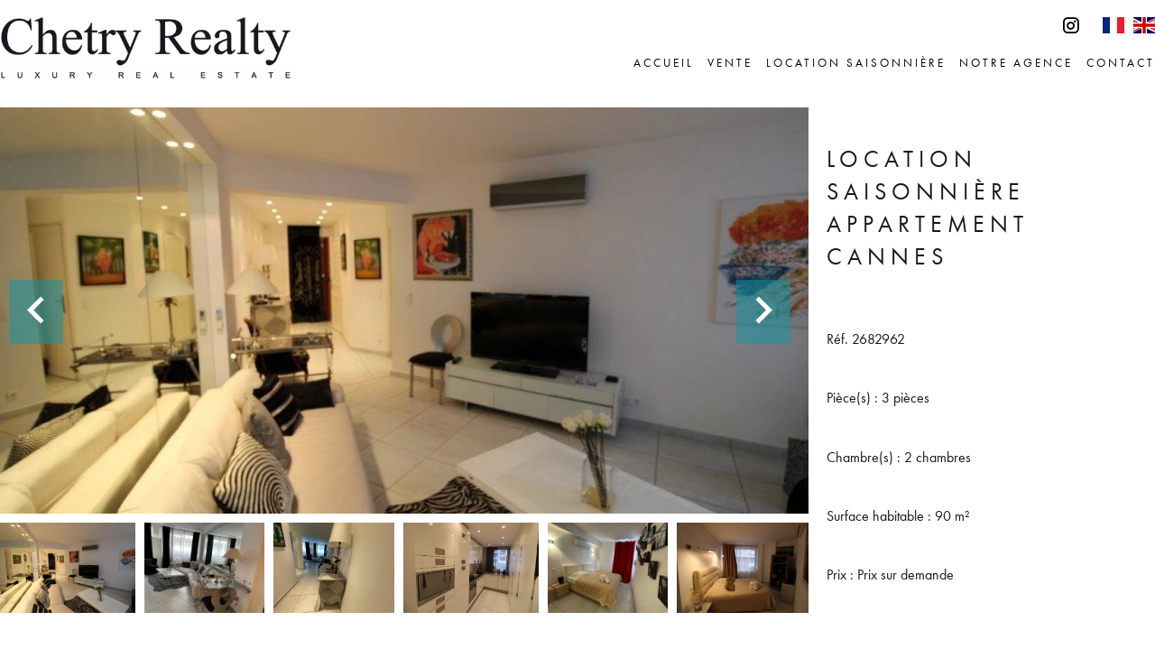

--- FILE ---
content_type: text/html; charset=UTF-8
request_url: https://chetryrealty.com/fr/propriete-saisonniere/location-saisonniere+appartement+cannes+2682962
body_size: 7281
content:
<!DOCTYPE html>
<html lang="fr" prefix="og: http://ogp.me/ns#">
  <head>

                  <meta charset="UTF-8">
              <title> APPARTEMENT LOCATION , 2 MINUTES DE LA CROISETTE</title>
              <meta name="description" content=" 1  CHAMBRE LIT DOUBLE AVEC SALLE D´EAU ET DRESSING EN SUITE1 CHAMBRE 2 LITS OU LIT DOUBLE1 SALLE D´EAUSALONCUISINE EQUIPEECLIMATISATIONWIFI">
              <meta property="og:title" content=" APPARTEMENT LOCATION , 2 MINUTES DE LA CROISETTE">
              <meta property="og:description" content=" 1  CHAMBRE LIT DOUBLE AVEC SALLE D´EAU ET DRESSING EN SUITE1 CHAMBRE 2 LITS OU LIT DOUBLE1 SALLE D´EAUSALONCUISINE EQUIPEECLIMATISATIONWIFI">
              <link rel="canonical" href="/fr/propriete-saisonniere/location-saisonniere+appartement+cannes+appartement-location-2-minutes-de-la-croisette+2682962">
              <meta property="og:image" content="https://media.apimo.pro/cache/9a90120e6ebc1203658b89a638f46359_5054e79b4b_1024-original.jpg">
              <meta property="og:image:width" content="1024">
              <meta property="og:image:height" content="768">
              <link rel="alternate" href="https://chetryrealty.com/fr/propriete-saisonniere/location-saisonniere+appartement+cannes+appartement-location-2-minutes-de-la-croisette+2682962" hreflang="x-default">
              <link rel="alternate" href="https://chetryrealty.com/fr/propriete-saisonniere/location-saisonniere+appartement+cannes+appartement-location-2-minutes-de-la-croisette+2682962" hreflang="fr-fr">
              <link rel="alternate" href="https://chetryrealty.com/en/seasonal-property/seasonal-rental+apartment+cannes+appartement-location-2-minutes-de-la-croisette+2682962" hreflang="en-gb">
              <link rel="apple-touch-icon" sizes="180x180" href="https://d36vnx92dgl2c5.cloudfront.net/prod/Cello/2908/media/4442ebd4d67a9fe15fe3148b90691da9.webp">
              <link rel="icon" type="image/png" sizes="32x32" href="https://d36vnx92dgl2c5.cloudfront.net/prod/Cello/2908/media/6138e8a04ac496616afd9490f2b4ca12.webp">
              <link rel="icon" type="image/png" sizes="16x16" href="https://d36vnx92dgl2c5.cloudfront.net/prod/Cello/2908/media/4713d65e00c8674f798589b5e860e7aa.webp">
              <link rel="manifest" href="/cache/prod/Cello/2908/site.webmanifest">
              <meta property="og:url" content="https://chetryrealty.com/fr/propriete-saisonniere/location-saisonniere+appartement+cannes+2682962">
              <meta name="viewport" content="width=device-width">
          
                                                          <link rel="stylesheet" href="https://d36vnx92dgl2c5.cloudfront.net/vendor/leaflet.markercluster/dist/MarkerCluster.css">                  <link rel="stylesheet" href="https://d36vnx92dgl2c5.cloudfront.net/vendor/leaflet/dist/leaflet.css">                  <link rel="stylesheet" href="https://d36vnx92dgl2c5.cloudfront.net/vendor/Leaflet.fullscreen/dist/leaflet.fullscreen.css">                  <link rel="stylesheet" href="https://d36vnx92dgl2c5.cloudfront.net/vendor/flag-icon-css/css/flag-icon.min.css">                  <link rel="stylesheet" href="https://d36vnx92dgl2c5.cloudfront.net/vendor/select2/dist/css/select2.min.css">                  <link rel="stylesheet" href="https://d36vnx92dgl2c5.cloudfront.net/cache/prod/Cello/2908/2e1fc6ffbc36b53bf230a01742a8d3dd65a88435-v1766214233.css">            
                                        <script async src="https://cache.consentframework.com/js/pa/28975/c/u8hMx/stub?lang=fr" ></script>                  <script async src="https://choices.consentframework.com/js/pa/28975/c/u8hMx/cmp?lang=fr" ></script>                                                                                                                                                            
    
    

        
  </head>
  <body class="property chrome  thumbnail eupopup eupopup-bottom">

    <div class="g-recaptcha"></div>
    
    
      <header>
    <div>
      <div data-id="0" class="zone zone-header-left ">

  <div id="69469361a881c-1" data-module-id="231194" data-instance="1" data-model-namespace="442790c49402"
      class="module module-231194 template-2 logo-template-2 module-logo "
            ><a href="/fr/" ><img src="https://d36vnx92dgl2c5.cloudfront.net/prod/Cello/2908/media/e0e1c8fa7bfd97d8c734c36db514b6b1.webp"  alt="logo" /></a></div>

</div>


      <div data-id="1" class="zone zone-header-right ">

  <div id="69469361a88e0-1" data-module-id="231251" data-instance="1" data-model-namespace="6bce4e94121f"
      class="module module-231251 template-1 cluster-template-1 module-cluster "
            ><nav id="69469361a9ea5-1" data-module-id="231254" data-instance="1" data-model-namespace="a456e33e6a47"
      class="module module-231254 template-1 menu-template-1 module-menu inline "
            ><ul></ul></nav><div id="69469361a9ebe-1" data-module-id="231195" data-instance="1" data-model-namespace="74690a41533f"
      class="module module-231195 template-1 social-menu-template-1 module-social-menu "
            ><ul><li class="social instagram"><a href="https://www.instagram.com/#" target="_blank" rel="me"><i class="mdi mdi-instagram"></i><span>Instagram</span></a></li></ul></div><div id="69469361a9ed4-1" data-module-id="231253" data-instance="1" data-model-namespace="b2eab9437f0e"
      class="module module-231253 template-1 language-template-1 module-language "
            ><div class="content" style="display:none;"><ul><li  class="current" ><a href="https://chetryrealty.com/fr/propriete-saisonniere/location-saisonniere+appartement+cannes+appartement-location-2-minutes-de-la-croisette+2682962"><span class="flag-icon flag-icon-fr"></span></a></li><li ><a href="https://chetryrealty.com/en/seasonal-property/seasonal-rental+apartment+cannes+appartement-location-2-minutes-de-la-croisette+2682962"><span class="flag-icon flag-icon-gb"></span></a></li></ul></div></div></div>
  <nav id="69469361a88f1-1" data-module-id="231196" data-instance="1" data-model-namespace="4b56e3dba00a"
      class="module module-231196 template-1 menu-template-1 module-menu main column "
            ><button><i class="mdi mdi-menu"></i></button><ul><li><a href="/fr/" target="_self"  data-current=""><i class="mdi mdi-home"></i><span>Accueil</span></a></li><li><a href="/fr/vente" target="_self"  data-current=""><span>Vente</span></a></li><li><a href="/fr/location-saisonni%C3%A8re" target="_self"  data-current=""><span>Location saisonnière</span></a></li><li><a href="/fr/notre-agence" target="_self"  data-current=""><span>Notre agence</span></a></li><li><a href="/fr/contact" target="_self"  data-current=""><span>Contact</span></a></li></ul></nav>

</div>


    </div>
  </header>

  <div class="wrapper">
      <div data-id="2" class="zone zone-full-width ">

  <div id="69469361a889a-1" data-module-id="231212" data-instance="1" data-model-namespace="fb56cf6420ad"
      class="module module-231212 main template-1 slider-template-1 module-slider has-thumbnail 	waiting
"
            ><div class="slider "><div class="" ><img class="picture " data-position="0" src="https://media.apimo.pro/cache/9a90120e6ebc1203658b89a638f46359_5054e79b4b_1024-original.jpg" alt="Salon Carrelage"></div><div class="" ><img class="picture  img-lazy-load" data-position="1" data-low-src="https://media.apimo.pro/cache/59d4baa9eb66a08f111698af9791c99d_44966445b6_640-original.jpg" data-src="https://media.apimo.pro/cache/59d4baa9eb66a08f111698af9791c99d_44966445b6_640-original.jpg" alt="Location saisonnière Appartement Cannes"></div><div class="" ><img class="picture  img-lazy-load" data-position="2" data-low-src="https://media.apimo.pro/cache/eca0c62f2be49bb847de96f439f717c8_9616a523d4_640-original.jpg" data-src="https://media.apimo.pro/cache/eca0c62f2be49bb847de96f439f717c8_9616a523d4_640-original.jpg" alt="Location saisonnière Appartement Cannes"></div><div class="" ><img class="picture  img-lazy-load" data-position="3" data-low-src="https://media.apimo.pro/cache/a054b394aad8d54e739e313b6660132c_7e915595ea_1024-original.jpg" data-src="https://media.apimo.pro/cache/a054b394aad8d54e739e313b6660132c_7e915595ea_1024-original.jpg" alt="Cuisine Carrelage"></div><div class="" ><img class="picture  img-lazy-load" data-position="4" data-low-src="https://media.apimo.pro/cache/33618b1e01a53ce7995e5ed73378cfc5_ac1211a380_640-original.jpg" data-src="https://media.apimo.pro/cache/33618b1e01a53ce7995e5ed73378cfc5_ac1211a380_640-original.jpg" alt="Location saisonnière Appartement Cannes"></div><div class="" ><img class="picture  img-lazy-load" data-position="5" data-low-src="https://media.apimo.pro/cache/14947526499ff3646f691580d89d85b2_c790441ad1_1024-original.jpg" data-src="https://media.apimo.pro/cache/14947526499ff3646f691580d89d85b2_c790441ad1_1024-original.jpg" alt="Salle à manger"></div><div class="" ><img class="picture  img-lazy-load" data-position="6" data-low-src="https://media.apimo.pro/cache/8e0fec011707d09599738bd01dbf674d_fbf2c0d712_1024-original.jpg" data-src="https://media.apimo.pro/cache/8e0fec011707d09599738bd01dbf674d_fbf2c0d712_1024-original.jpg" alt="Salle de bains Carrelage"></div><div class="" ><img class="picture  img-lazy-load" data-position="7" data-low-src="https://media.apimo.pro/cache/0c6deda0d92af296a643f9cb2c56def9_8916791bb2_800-original.jpg" data-src="https://media.apimo.pro/cache/0c6deda0d92af296a643f9cb2c56def9_8916791bb2_800-original.jpg" alt="Location saisonnière Appartement Cannes"></div><div class="" ><img class="picture portrait img-lazy-load" data-position="8" data-low-src="https://media.apimo.pro/cache/a70f2dd3a60889f115aa7bc4966c4052_5c2ed3007c_600-original.jpg" data-src="https://media.apimo.pro/cache/a70f2dd3a60889f115aa7bc4966c4052_5c2ed3007c_600-original.jpg" alt="Location saisonnière Appartement Cannes"></div><div class="" ><img class="picture  img-lazy-load" data-position="9" data-low-src="https://media.apimo.pro/cache/d2daf9c926deaf8a19a7d8fbe8168877_0a0c222a7c_800-original.jpg" data-src="https://media.apimo.pro/cache/d2daf9c926deaf8a19a7d8fbe8168877_0a0c222a7c_800-original.jpg" alt="Location saisonnière Appartement Cannes"></div></div><div class="thumbnail"  style="height:100px;" ><div class="item" data-preserveportrait="true" data-enlarge="true" data-overflow="true" data-position="0"><img class="picture img-lazy-load" data-src="https://media.apimo.pro/cache/9a90120e6ebc1203658b89a638f46359_5054e79b4b_1024-original.jpg" alt="Salon Carrelage"></div><div class="item" data-preserveportrait="true" data-enlarge="true" data-overflow="true" data-position="1"><img class="picture img-lazy-load" data-src="https://media.apimo.pro/cache/59d4baa9eb66a08f111698af9791c99d_44966445b6_640-original.jpg" alt="Location saisonnière Appartement Cannes"></div><div class="item" data-preserveportrait="true" data-enlarge="true" data-overflow="true" data-position="2"><img class="picture img-lazy-load" data-src="https://media.apimo.pro/cache/eca0c62f2be49bb847de96f439f717c8_9616a523d4_640-original.jpg" alt="Location saisonnière Appartement Cannes"></div><div class="item" data-preserveportrait="true" data-enlarge="true" data-overflow="true" data-position="3"><img class="picture img-lazy-load" data-src="https://media.apimo.pro/cache/a054b394aad8d54e739e313b6660132c_7e915595ea_1024-original.jpg" alt="Cuisine Carrelage"></div><div class="item" data-preserveportrait="true" data-enlarge="true" data-overflow="true" data-position="4"><img class="picture img-lazy-load" data-src="https://media.apimo.pro/cache/33618b1e01a53ce7995e5ed73378cfc5_ac1211a380_640-original.jpg" alt="Location saisonnière Appartement Cannes"></div><div class="item" data-preserveportrait="true" data-enlarge="true" data-overflow="true" data-position="5"><img class="picture img-lazy-load" data-src="https://media.apimo.pro/cache/14947526499ff3646f691580d89d85b2_c790441ad1_1024-original.jpg" alt="Salle à manger"></div><div class="item" data-preserveportrait="true" data-enlarge="true" data-overflow="true" data-position="6"><img class="picture img-lazy-load" data-src="https://media.apimo.pro/cache/8e0fec011707d09599738bd01dbf674d_fbf2c0d712_1024-original.jpg" alt="Salle de bains Carrelage"></div><div class="item" data-preserveportrait="true" data-enlarge="true" data-overflow="true" data-position="7"><img class="picture img-lazy-load" data-src="https://media.apimo.pro/cache/0c6deda0d92af296a643f9cb2c56def9_8916791bb2_800-original.jpg" alt="Location saisonnière Appartement Cannes"></div><div class="item" data-preserveportrait="true" data-enlarge="true" data-overflow="true" data-position="8"><img class="picture img-lazy-load" data-src="https://media.apimo.pro/cache/a70f2dd3a60889f115aa7bc4966c4052_5c2ed3007c_600-original.jpg" alt="Location saisonnière Appartement Cannes"></div><div class="item" data-preserveportrait="true" data-enlarge="true" data-overflow="true" data-position="9"><img class="picture img-lazy-load" data-src="https://media.apimo.pro/cache/d2daf9c926deaf8a19a7d8fbe8168877_0a0c222a7c_800-original.jpg" alt="Location saisonnière Appartement Cannes"></div></div><div class="api-spinner"><div class="bounce1"></div><div class="bounce2"></div><div class="bounce3"></div></div></div>
  <div id="69469361a8915-1" data-module-id="231213" data-instance="1" data-model-namespace="276150520c27"
      class="module module-231213 template-2 property-info-template-2 module-property-info "
            data-property-id="2682962"><h1>Location saisonnière Appartement<br>Cannes </h1><p>Réf. 2682962</p><p> 
         Pièce(s)  
                : 3 pièces</p><p>
         Chambre(s)  
           : 2 chambres</p><p>
         Surface habitable  
           : 90 m²</p><p>
         Prix  
           : Prix sur demande</p></div>

</div>


  <div data-id="3" class="zone zone-top-content ">


</div>


  <div class="row-2 clearfix">
    <div data-id="4" class="zone zone-left-content ">

  <div id="69469361a88b6-1" data-module-id="231214" data-instance="1" data-model-namespace="5f126af3933b"
      class="module module-231214 template-1 breadcrumb-template-1 module-breadcrumb "
            ><nav><ul><li class="module-breadcrumb-tab"><a href="/fr/">Accueil</a></li><li class="module-breadcrumb-tab"><h2><a>Location saisonnière appartement Cannes, 3 pièces, 2 chambres, 90 m², Prix sur demande</a></h2></li></ul></nav></div>
  <div id="69469361a892a-1" data-module-id="231215" data-instance="1" data-model-namespace="0a29c004feb0"
      class="module module-231215 template-4 property-info-template-4 module-property-info "
            data-property-id="2682962"><div class="module-header"><h2 class="module-header-title">Informations complémentaires</h2></div><h2 class="title property-title-4" >APPARTEMENT LOCATION , 2 MINUTES DE LA CROISETTE</h2><span class="price">Prix sur demande</span><p class="comment" id="description">
          1  CHAMBRE LIT DOUBLE AVEC SALLE D´EAU ET DRESSING EN SUITE<br />
1 CHAMBRE 2 LITS OU LIT DOUBLE<br />
1 SALLE D´EAU<br />
SALON<br />
CUISINE EQUIPEE<br />
CLIMATISATION<br />
WIFI
      </p></div>
  <div id="69469361a89cf-1" data-module-id="231290" data-instance="1" data-model-namespace="1365f8cd6734"
      class="module module-231290 template-17 property-info-template-17 module-property-info "
            data-property-id="2682962"><div class="module-header"><h2 class="module-header-title">Autres visuels</h2></div><p class="no-information">
      Pas d'informations disponibles
    </p></div>
  <div id="69469361a89f5-1" data-module-id="231222" data-instance="1" data-model-namespace="e78b2377a3fb"
      class="module module-231222 template-1 cluster-template-1 module-cluster "
            ><div id="69469361ad798-1" data-module-id="231218" data-instance="1" data-model-namespace="6565d681550c"
      class="module module-231218 template-5 property-info-template-5 module-property-info "
            data-property-id="2682962"><div class="module-header"><h3 class="module-header-title">Surfaces</h3></div><ul><li>
          2 Chambres
                  </li><li>
          1 Salle de douche <span>2 m²</span></li><li>
          1 Cuisine
          <span>Fermée, Amenagée et équipée</span></li></ul></div><div id="69469361ad7f5-1" data-module-id="231219" data-instance="1" data-model-namespace="6bf70e25fc1e"
      class="module module-231219 template-8 property-info-template-8 module-property-info "
            data-property-id="2682962"><div class="module-header"><h3 class="module-header-title">Proximités</h3></div><p class="no-information">
      Pas d'informations disponibles
    </p></div><div id="69469361ad82b-1" data-module-id="231220" data-instance="1" data-model-namespace="7af81b202a4b"
      class="module module-231220 template-6 property-info-template-6 module-property-info "
            data-property-id="2682962"><div class="module-header"><h3 class="module-header-title">Prestations</h3></div><ul class="list-inline list-inline-30"><li>Air conditionné</li><li>Ascenseur</li><li>Double vitrage</li><li>Volets roulants électriques</li></ul></div><div id="69469361ad867-1" data-module-id="231221" data-instance="1" data-model-namespace="bc78994e6228"
      class="module module-231221 template-7 property-info-template-7 module-property-info "
            data-property-id="2682962"><div class="module-header"><h3 class="module-header-title">Mentions légales</h3></div><p class="no-information">
      Pas d'informations disponibles
    </p></div></div>
  <div id="69469361a8a15-1" data-module-id="231223" data-instance="1" data-model-namespace="d1385c12206b"
      class="module module-231223 template-1 leafletmap-template-1 module-leaflet-map module-map "
            ><div id="69469361a8a15-1-inner-map" class="inner-map"></div></div>

</div>


    <div data-id="5" class="zone zone-right-content ">

  <div id="69469361a88cc-1" data-module-id="231226" data-instance="1" data-model-namespace="de3e2c09752a"
      class="module module-231226 template-1 cluster-template-1 module-cluster "
            ><div id="69469361a9dd7-1" data-module-id="231227" data-instance="1" data-model-namespace="64f107a01add"
      class="module module-231227 template-1 user-template-1 module-user "
            ><ul class="listing"><li class=" col col-3"><div class="container"><div class="picture"><div class="userBubble"><img class="img-lazy-load" src="https://d36vnx92dgl2c5.cloudfront.net/prod/Cello/2908/media/6cb3f06cad401153b1e484797a67ce29.webp" alt="Chantal CHETRY"></div></div><div class="info"><h3>
																	Chantal
									CHETRY
																										<em>Blue Rental</em></h3><p><span class="mobile"><i class="mdi mdi-cellphone-iphone"></i><a href="tel:+33611587166">+33 6 11 58 71 66</a></span><br><span class="email"><i class="mdi mdi-email-outline"></i><a href="mailto:chantalchetry@chetryrealty.com">chantalchetry@chetryrealty.com</a></span></p></div></div></li></ul></div><div id="69469361a9e0d-1" data-module-id="231228" data-instance="1" data-model-namespace="d72a2f114fe6"
      class="module module-231228 template-1 contact-template-1 module-contact "
            ><div class="module-header"><h2 class="module-header-title">Demande d'informations supplémentaires</h2></div><form name="contact-form-231228" method="post" action="https://chetryrealty.com/fr/propriete-saisonniere/location-saisonniere+appartement+cannes+2682962"><div class="field firstname text"><input type="text" id="contact-form-231228_firstname" name="contact-form-231228[firstname]" required="required" placeholder="Prénom" class="" name="firstname" /></div><div class="field lastname text"><input type="text" id="contact-form-231228_lastname" name="contact-form-231228[lastname]" required="required" placeholder="Nom de famille" class="" name="lastname" /></div><div class="field email email"><input type="email" id="contact-form-231228_email" name="contact-form-231228[email]" required="required" placeholder="E-mail" class="" name="email" /></div><div class="field phone tel"><input id="contact-form-231228_phone" name="contact-form-231228[phone]" required="required" placeholder="Téléphone" class="" name="phone" type="tel" default-value=""  /></div><div class="field message textarea"><textarea id="contact-form-231228_message" name="contact-form-231228[message]" placeholder="Message" class="" name="message"></textarea></div><div class="field recaptcha recaptcha"><script>

                    window.onloadCallback = function() {
                        $('.g-recaptcha').each(function(i, v) {
                            const $placeholder = $(this)

                            $placeholder.data('widget-id', i);

                            grecaptcha.render( this, {
                                callback: function( token ) {

                                    return new Promise(function(resolve, reject) {
                                    if( grecaptcha === undefined ) {
                                        console.log( 'reCaptcha not defined' )
                                        reject()
                                    }

                                    var response = grecaptcha.getResponse( $placeholder.data('widget-id') )
                                    if( !response ) {
                                        console.log( 'Could not get reCaptcha response' )
                                        reject()
                                    }

                                    const $form = $placeholder.closest('form')

                                    $form.find('.g-recaptcha-response').val( token )
                                    // Add a class that will be used to bypass the prevented submit event
                                    $form.addClass('recap-done')
                                    // submit by clicking the submit button of your form
                                    .find('[type="submit"]').trigger('click')
                                    resolve()
                                    grecaptcha.reset( $placeholder.data('widget-id') )
                                    })
                                },
                                sitekey: '6LctG6wUAAAAALSwjJO9bWoLzy3gi7yZn305f91K',
                                size: 'invisible', // This makes the real reCaptcha V2 Invisible
                            });
                        });
                    };

                </script><div class="g-recaptcha" data-sitekey="6LctG6wUAAAAALSwjJO9bWoLzy3gi7yZn305f91K"></div></div><div class="rgpd"><input type="checkbox" required><label>J’ai lu et j'accepte la <a href="/fr/mentions-legales">politique de confidentialité</a> de ce site</label></div><div><button type="submit" id="contact-form-231228_submit" name="contact-form-231228[submit]" class="submit">
                Envoyer
    </button></div></form></div></div>
  <div id="69469361a893e-1" data-module-id="231225" data-instance="1" data-model-namespace="d17ea0f9936f"
      class="module module-231225 template-1 share-template-1 module-share "
            ><div class="module-header"><h2 class="module-header-title">Partager</h2></div><div class="content"><ul><li class="social facebook icon-facebook icon-border"><a href="#"><i class="mdi mdi-facebook"></i><span>Facebook</span></a></li><li class="social twitter icon-twitter icon-border"><a href="#"><svg xmlns="http://www.w3.org/2000/svg" fill="none" height="25" width="25" viewBox="0 0 512 512"><path clip-rule="evenodd" d="M192.034 98H83l129.275 170.757L91.27 412h55.908l91.521-108.34 81.267 107.343H429L295.968 235.284l.236.303L410.746 99.994h-55.908l-85.062 100.694zm-48.849 29.905h33.944l191.686 253.193h-33.944z" fill="#fff" fill-rule="evenodd"/></svg><span>Twitter</span></a></li><li class="social whatsapp icon-whatsapp icon-border"><a href="#"><i class="mdi mdi-whatsapp"></i><span>Whatsapp</span></a></li><li class="social linkedin icon-linkedin icon-border"><a href="#"><i class="mdi mdi-linkedin"></i><span>Linkedin</span></a></li></ul></div></div>
  <div id="69469361a89ab-1" data-module-id="231229" data-instance="1" data-model-namespace="1367f90120de"
      class="module module-231229 template-15 property-info-template-15 module-property-info "
            data-property-id="2682962"><div class="module-header"><h2 class="module-header-title">Efficacité énergétique</h2></div><p class="no-information">
      Pas d'informations disponibles
    </p></div>
  <div id="69469361a89be-1" data-module-id="231270" data-instance="1" data-model-namespace="d34843ab6e50"
      class="module module-231270 template-22 property-info-template-22 module-property-info "
            data-property-id="2682962"><div class="module-header"><h3 class="module-header-title">Disponibilités</h3></div><input type="text" class="datepicker" style="display:none;" data-language="fr"/></div>
  <div id="69469361a8a04-1" data-module-id="231271" data-instance="1" data-model-namespace="6ca1de9dd74e"
      class="module module-231271 template-21 property-info-template-21 module-property-info "
            data-property-id="2682962"><div class="module-header"><h3 class="module-header-title">Tarifs</h3></div><p class="no-information">
      Pas d'informations disponibles
    </p></div>

</div>


  </div>
  <div data-id="6" class="zone zone-bottom-content ">


</div>


  </div>

  <footer>
    <div data-id="7" class="zone zone-footer ">

  <nav id="69469361a8877-1" data-module-id="231197" data-instance="1" data-model-namespace="a70d0cb72609"
      class="module module-231197 template-1 menu-template-1 module-menu column "
            ><div class="module-header"><span class="module-header-title">Navigation</span></div><ul><li><a href="/fr/" target="_self"  data-current=""><i class="mdi mdi-home"></i><span>Accueil</span></a></li><li><a href="/fr/vente" target="_self"  data-current=""><span>Vente</span></a></li><li><a href="/fr/location-saisonni%C3%A8re" target="_self"  data-current=""><span>Location saisonnière</span></a></li><li><a href="/fr/notre-agence" target="_self"  data-current=""><span>Notre agence</span></a></li><li><a href="/fr/contact" target="_self"  data-current=""><span>Contact</span></a></li></ul></nav>
  <nav id="69469361a8903-1" data-module-id="231198" data-instance="1" data-model-namespace="7fc2f747c29b"
      class="module module-231198 template-1 menu-template-1 module-menu column "
            ><div class="module-header"><span class="module-header-title">Informations légales</span></div><ul><li><a href="/fr/mentions-legales/honoraires" target="_self"  data-current=""><span>Honoraires</span></a></li><li><a href="/fr/donnees-personnelles" target="_self"  data-current=""><span>Données personnelles</span></a></li><li><a href="/fr/utilisations-des-cookies" target="_self"  data-current=""><span>Utilisation des cookies</span></a></li><li><a href="/fr/mentions-legales" target="_self"  data-current=""><span>Mentions légales</span></a></li></ul></nav>
  <div id="69469361a8996-1" data-module-id="231238" data-instance="1" data-model-namespace="c2b17b8dca79"
      class="module module-231238 template-1 agency-template-1 module-agency simple "
            ><div class="module-header"><span class="module-header-title">Contactez-nous</span></div><article class="agency"><div class="info"><h2><a href="#">Chetry Realty</a></h2><p class="address"><i class="mdi mdi-map-marker-outline"></i>56 avenue de Lattre de Tassigny<br>                    06400 Cannes<br>          France        </p><p><span class="phone"><i class="mdi mdi-phone"></i><a href="tel:+33-0620595959">+33 (0)6 20 59 59 59</a></span><br><span class="email"><i class="mdi mdi-email-outline"></i><a href="mailto:jlchetry@chetryrealty.com">jlchetry@chetryrealty.com</a></span><br></p></div></article></div>
  <div id="69469361a89e0-1" data-module-id="231200" data-instance="1" data-model-namespace="126731f42bdd"
      class="module module-231200 template-1 social-menu-template-1 module-social-menu "
            ><div class="module-header"><span class="module-header-title">Suivez-nous</span></div><ul><li class="social instagram"><a href="https://www.instagram.com/#" target="_blank" rel="me"><i class="mdi mdi-instagram"></i><span>Instagram</span></a></li></ul></div>

</div>


    <div data-id="8" class="zone zone-legal ">

  <div id="69469361a8980-1" data-module-id="231243" data-instance="1" data-model-namespace="ebda40b69e1f"
      class="module module-231243 template-8 legal-template-8 module-legal template8 "
            ><p><a href='javascript:Sddan.cmp.displayUI()'>Changer ses préférences cookies</a></p><p >Design by <span>Apimo™</span></p><p>©2025 Chetry Realty</p></div>

</div>


  </footer>

                      <link media="print"onload="this.media='all'"rel="stylesheet" href="https://d36vnx92dgl2c5.cloudfront.net/static/Realtix/Global/mdi/css/materialdesignicons.min.css">                  <link media="print"onload="this.media='all'"rel="stylesheet" href="https://d36vnx92dgl2c5.cloudfront.net/vendor/kernel-webfont/build/css/icons.css">                                                                                                                        
    
                  <script src="https://d36vnx92dgl2c5.cloudfront.net/cache/prod/Cello/2908/model/57769096ac6ab6bcf54e44968eae82835e0f1e98-v1766232930.0215.js" ></script>                                                      <script src="https://d36vnx92dgl2c5.cloudfront.net/vendor/jquery/dist/jquery.min.js" ></script>                  <script src="https://d36vnx92dgl2c5.cloudfront.net/vendor/owl.carousel/owl.carousel.js" ></script>                  <script type="application/ld+json">
{
  "@context": "https://schema.org/",
  "@type": "Product",
  "name": "module_property_info_title",
  "image": [
          "https://media.apimo.pro/cache/9a90120e6ebc1203658b89a638f46359_5054e79b4b_1024-original.jpg",          "https://media.apimo.pro/cache/59d4baa9eb66a08f111698af9791c99d_44966445b6_640-original.jpg",          "https://media.apimo.pro/cache/eca0c62f2be49bb847de96f439f717c8_9616a523d4_640-original.jpg",          "https://media.apimo.pro/cache/a054b394aad8d54e739e313b6660132c_7e915595ea_1024-original.jpg",          "https://media.apimo.pro/cache/33618b1e01a53ce7995e5ed73378cfc5_ac1211a380_640-original.jpg",          "https://media.apimo.pro/cache/14947526499ff3646f691580d89d85b2_c790441ad1_1024-original.jpg",          "https://media.apimo.pro/cache/8e0fec011707d09599738bd01dbf674d_fbf2c0d712_1024-original.jpg",          "https://media.apimo.pro/cache/0c6deda0d92af296a643f9cb2c56def9_8916791bb2_800-original.jpg",          "https://media.apimo.pro/cache/a70f2dd3a60889f115aa7bc4966c4052_5c2ed3007c_600-original.jpg",          "https://media.apimo.pro/cache/d2daf9c926deaf8a19a7d8fbe8168877_0a0c222a7c_800-original.jpg"       ],
  "sku": "2682962",
  "brand": {
    "@type": "Organization",
    "name": "Chetry Realty"
  },
    "description": "1\u0020\u0020CHAMBRE\u0020LIT\u0020DOUBLE\u0020AVEC\u0020SALLE\u0020D\u00B4EAU\u0020ET\u0020DRESSING\u0020EN\u0020SUITE\r\n1\u0020CHAMBRE\u00202\u0020LITS\u0020OU\u0020LIT\u0020DOUBLE\r\n1\u0020SALLE\u0020D\u00B4EAU\r\nSALON\r\nCUISINE\u0020EQUIPEE\r\nCLIMATISATION\r\nWIFI",
    "offers": {
    "@type": "Offer",
    "url": "https://chetryrealty.com/fr/propriete-saisonniere/location-saisonniere+appartement+cannes+2682962",
    "priceCurrency": "EUR",
        "price": "0",
        "priceValidUntil": "2026-01-20",
    "availability": "InStock",
    "seller": {
      "@type": "Organization",
      "name": "Chetry Realty"
    }
  }
}
</script>
                  <script src="https://d36vnx92dgl2c5.cloudfront.net/vendor/leaflet/dist/leaflet.js" ></script>                  <script src="https://d36vnx92dgl2c5.cloudfront.net/vendor/Leaflet.fullscreen/dist/Leaflet.fullscreen.min.js" ></script>                  <script src="https://d36vnx92dgl2c5.cloudfront.net/vendor/leaflet.markercluster/dist/leaflet.markercluster.js" ></script>                  <script src="https://d36vnx92dgl2c5.cloudfront.net/vendor/select2/dist/js/select2.full.min.js" ></script>                  <script src="https://d36vnx92dgl2c5.cloudfront.net/cache/prod/Cello/2908/40fb4c4c4b6e11b6205ce74ec2eabf0a44b268d0-v1766214232.js" ></script>        
        
    
    <div class="recaptcha-terms">
      <p>Ce site est protégé par reCAPTCHA et les règles de <a target='_blank' href='https://policies.google.com/privacy'>confidentialité</a> et les <a target='_blank' href='https://policies.google.com/terms'>conditions d'utilisation</a> de Google s'appliquent.</p>
    </div>

  </body>
</html>


--- FILE ---
content_type: application/javascript
request_url: https://d36vnx92dgl2c5.cloudfront.net/cache/prod/Cello/2908/model/57769096ac6ab6bcf54e44968eae82835e0f1e98-v1766232930.0215.js
body_size: 3427
content:
var model = {"http_accept":"text\/html,application\/xhtml+xml,application\/xml;q=0.9,image\/webp,image\/apng,*\/*;q=0.8,application\/signed-exchange;v=b3;q=0.9","culture":"fr_FR","language":"fr","country":"fr","currency":"EUR","url_parameters":{"property_category_i18n":"location-saisonniere","property_type_i18n":"appartement","property_city_name":"cannes","search_property_id":"2682962"},"cookies_enabled":true,"session_id":"","442790c49402":{"_subtitle_tag":"h3","_title_tag":"h2"},"a70d0cb72609":{"_subtitle_tag":"h3","_title_tag":"span","_subtitle":null,"_title":"Navigation","_content":null},"fb56cf6420ad":{"_subtitle_tag":"h3","_title_tag":"h2","slide_counter":10,"show_thumbnail":true,"description_enable":true,"property_title":false,"property_price":false,"property_room":false,"property_area":false,"property_areaOutdoor":false,"property_bedroom":false,"property_bathroom":false,"autoplay":false,"autoplay_timeout":5000,"show_max_pictures":1,"show_navigation":true,"loop_enable":true,"responsive":null,"sync_slide_thumbnail":true,"thumbnail_loop_enable":false,"thumbnail_show_max_pictures":4,"thumbnail_responsive":null,"animate_in":"","animate_out":"","height_1280":450,"height_1024":450,"height_768":450,"height_640":450,"height_360":450,"thumbnail_height":100,"show_dots":false,"center":false,"thumbnail_center":false,"margin":2,"thumbnail_margin":10,"orientation_class":true,"can_fullscreen":false,"stage_padding":null,"thumbnail_stage_padding":null,"rtl":false,"video":false,"video_autoplay":true,"video_loop":false,"video_muted":true,"video_controls":true,"video_autoplay_next":true,"show_properties":true},"5f126af3933b":{"_subtitle_tag":"h3","_title_tag":"h2"},"de3e2c09752a":{"_subtitle_tag":"h3","_title_tag":"h2","wrapper":false,"nbrColumns":1,"bg":false},"6bce4e94121f":{"_subtitle_tag":"h3","_title_tag":"h2","wrapper":false,"nbrColumns":1,"bg":false},"4b56e3dba00a":{"_subtitle_tag":"h3","_title_tag":"h2"},"7fc2f747c29b":{"_subtitle_tag":"h3","_title_tag":"span","_subtitle":null,"_title":"Informations l\u00e9gales","_content":null},"276150520c27":{"_subtitle_tag":"h3","_title_tag":"h2","rates":[],"bookings":[],"template":2,"selection_action":false,"url":null,"yatmo_key":null},"0a29c004feb0":{"_subtitle_tag":"h3","_title_tag":"h3","_subtitle":null,"_content":null,"_title":"Informations compl\u00e9mentaires","rates":[],"bookings":[],"template":4,"selection_action":false,"url":null,"yatmo_key":null},"d17ea0f9936f":{"_subtitle_tag":"h3","_title_tag":"h2","_subtitle":null,"_content":null,"_title":"Partager","page_url":"https:\/\/chetryrealty.com\/fr\/propriete-saisonniere\/location-saisonniere+appartement+cannes+2682962","fields":{"share-form":{"name":"share-form","type":"Form","target_fields":["email_from","email_to","message","recaptcha","submit"],"template":"..\/src\/Apimo\/CoreBundle\/Plugins\/Share\/Resources\/twig\/search_field.html.twig"},"email_from":{"name":"from","type":"Email","required":1,"label_enable":0,"placeholder_enable":1,"rank":0,"zone":"basic","template":"..\/src\/Apimo\/CoreBundle\/Plugins\/Share\/Resources\/twig\/search_field.html.twig"},"email_to":{"name":"to","type":"Email","required":1,"label_enable":0,"placeholder_enable":1,"rank":0,"zone":"basic","template":"..\/src\/Apimo\/CoreBundle\/Plugins\/Share\/Resources\/twig\/search_field.html.twig"},"message":{"name":"Message","type":"Textarea","required":0,"label_enable":0,"placeholder_enable":1,"rank":0,"zone":"basic","template":"..\/src\/Apimo\/CoreBundle\/Plugins\/Share\/Resources\/twig\/search_field.html.twig"},"recaptcha":{"name":"Recaptcha","type":"Recaptcha","label_enable":0,"rank":0,"zone":"basic","template":"..\/src\/Apimo\/CoreBundle\/Plugins\/Share\/Resources\/twig\/search_field.html.twig"},"submit":{"name":"Send","type":"Submit","template":"..\/src\/Apimo\/CoreBundle\/Plugins\/Share\/Resources\/twig\/search_field.html.twig"}},"property":[],"property_picture":null,"autofill":true},"ebda40b69e1f":{"_subtitle_tag":"h3","_title_tag":"h2"},"c2b17b8dca79":{"_subtitle_tag":"h3","_title_tag":"span","_subtitle":null,"_title":"Contactez-nous","_content":null,"autoplay":false,"autoplay_timeout":5000,"slide_visible":4,"show_navigation":true,"loop_enable":true,"show_dots":false,"center":false,"margin":2,"stage_padding":0,"slide_counter":1,"description_enable":true,"rtl":false,"responsive":null,"payload":{"id":"2682962"}},"1367f90120de":{"_subtitle_tag":"h3","_title_tag":"h2","_subtitle":null,"_content":null,"_title":"Efficacit\u00e9 \u00e9nerg\u00e9tique","rates":[],"bookings":[],"template":15,"selection_action":false,"url":null,"yatmo_key":null},"d34843ab6e50":{"_subtitle_tag":"h3","_title_tag":"h2","_title":"Disponibilit\u00e9s","rates":[],"bookings":[],"template":22,"selection_action":false,"url":null,"yatmo_key":null},"1365f8cd6734":{"_subtitle_tag":"h3","_title_tag":"h2","_title":"Autres visuels","rates":[],"bookings":[],"template":17,"selection_action":false,"url":null,"yatmo_key":null},"126731f42bdd":{"_subtitle_tag":"h3","_title_tag":"span","_subtitle":null,"_title":"Suivez-nous","_content":null},"e78b2377a3fb":{"_subtitle_tag":"h3","_title_tag":"h2","wrapper":false,"nbrColumns":1,"bg":false},"6ca1de9dd74e":{"_subtitle_tag":"h3","_title_tag":"h2","_title":"Tarifs","rates":[],"bookings":[],"template":21,"selection_action":false,"url":null,"yatmo_key":null},"d1385c12206b":{"_subtitle_tag":"h3","_title_tag":"h2","name":"LeafletMap","listing":[{"id":2682962,"publish_address":0,"latitude":43.55285,"longitude":7.01737,"radius":"1000","country":"FR","type":1,"agency_id":14805,"namespace":"apimo","is_from_brand_sharing":false,"visited":false,"internal_generated_url":{"segment_separators":["\/","+"],"_external":0,"_routing":{},"_path":{},"_variables":{"search_property_id":0},"_variables_counter":1,"_name":"fr-fr_11_0","url_parameters":{"search_property_id":"2682962"},"url":"\/fr\/propriete\/2682962"}}],"properties":[],"agencies":[],"users":[],"bigdatas":[],"zoom":null,"latitude":null,"longitude":null,"marker_icon":"mdi mdi-circle","theme":"https:\/\/cartodb-basemaps-{s}.global.ssl.fastly.net\/rastertiles\/voyager\/{z}\/{x}\/{y}{r}.png","satellite_theme":"http:\/\/server.arcgisonline.com\/ArcGIS\/rest\/services\/World_Imagery\/MapServer\/tile\/{z}\/{y}\/{x}","marker_icon_agency":"mdi mdi-bank","marker_icon_user":"mdi mdi-account","marker_icon_bigdata":"mdi mdi-account","marker_icon_type_1":"mdi mdi-home-modern","marker_icon_type_2":"mdi mdi-home-variant","marker_icon_type_3":"mdi mdi-terrain","marker_icon_type_4":"mdi mdi-store","marker_icon_type_5":"mdi mdi-parking","marker_icon_type_6":"mdi mdi-domain","marker_icon_type_7":"mdi mdi-clipboard","marker_icon_type_8":"mdi mdi-ferry","marker_icon_type_9":"mdi mdi-google-nearby","marker_icon_type_10":"mdi mdi-google-nearby","icon_selection":"mdi mdi-heart","property_payload":{"search":{"id":"2682962"},"culture":"fr_FR","compression":true,"limit":0,"column":["id","publish_address","latitude","longitude","radius","country","type","agency_id"],"simplified":true},"agency_payload":[],"user_payload":[],"cluster_enable":true,"cluster_agency":true,"cluster_user":true,"cluster_bigdata":true,"center_on_click":true,"popup_enable":true,"transit_layer_enable":true,"dragging_enable":true,"zoom_control_enable":true,"fullscreen_control_enable":true,"double_click_zoom":true,"selection_action":false,"property_ajax_load":false,"save_location":false,"accuracy":4,"show_radius":false,"yatmo_key":null,"show_selection_only":false},"64f107a01add":{"_subtitle_tag":"h3","_title_tag":"h2","autoplay":false,"autoplay_timeout":5000,"slide_visible":4,"show_navigation":true,"loop_enable":true,"show_dots":false,"center":false,"margin":2,"stage_padding":0,"rtl":false,"slide_counter":1,"description_enable":true,"story_required":false,"per_page":10,"pager":[{"class":"disable first","href":null,"content":"<i class=\"mdi mdi-page-first\"><\/i>"},{"class":"disable prev","href":null,"content":"<i class=\"mdi mdi-chevron-left\"><\/i>"},{"class":"current","href":null,"content":1},{"class":"disable next","href":null,"content":"<i class=\"mdi mdi-chevron-right\"><\/i>"},{"class":"disable last","href":null,"content":"<i class=\"mdi mdi-page-last\"><\/i>"}],"enable_pager":false,"auto_layout":1,"nbrColumns":3,"responsive":null,"payload":{"id":"2682962"}},"d72a2f114fe6":{"_subtitle_tag":"h3","_title_tag":"h2","_subtitle":null,"_content":null,"_title":"Demande d'informations suppl\u00e9mentaires","fields":{"contact-form":{"name":"contact-form","type":"Form","target_fields":["firstname","lastname","email","phone","message","recaptcha","submit"],"template":"..\/src\/Apimo\/CoreBundle\/Plugins\/Contact\/Resources\/twig\/search_field.html.twig","label":"contact-form","placeholder":"contact-form"},"civility":{"name":"Civility","type":"Choice","catalog":"civility","multiple":0,"required":0,"label_enable":0,"placeholder_enable":1,"rank":0,"zone":"basic","select_multiple":0,"select_height":0,"select_default_enable":0,"select_mod":0,"template":"..\/src\/Apimo\/CoreBundle\/Plugins\/Contact\/Resources\/twig\/search_field.html.twig","label":"Civility","placeholder":"Civility"},"firstname":{"name":"Firstname","type":"Text","required":1,"label_enable":0,"placeholder_enable":1,"rank":0,"zone":"basic","template":"..\/src\/Apimo\/CoreBundle\/Plugins\/Contact\/Resources\/twig\/search_field.html.twig","label":"Firstname","placeholder":"Firstname"},"lastname":{"name":"Lastname","type":"Text","required":1,"label_enable":0,"placeholder_enable":1,"rank":0,"zone":"basic","template":"..\/src\/Apimo\/CoreBundle\/Plugins\/Contact\/Resources\/twig\/search_field.html.twig","label":"Lastname","placeholder":"Lastname"},"company":{"name":"Company","type":"Text","required":1,"label_enable":0,"placeholder_enable":1,"rank":0,"zone":"basic","template":"..\/src\/Apimo\/CoreBundle\/Plugins\/Contact\/Resources\/twig\/search_field.html.twig","label":"Company","placeholder":"Company"},"city":{"name":"City","type":"Text","required":1,"label_enable":0,"placeholder_enable":1,"rank":0,"zone":"basic","template":"..\/src\/Apimo\/CoreBundle\/Plugins\/Contact\/Resources\/twig\/search_field.html.twig","label":"City","placeholder":"City"},"zipcode":{"name":"Zipcode","type":"Text","required":0,"label_enable":0,"placeholder_enable":1,"rank":0,"zone":"basic","template":"..\/src\/Apimo\/CoreBundle\/Plugins\/Contact\/Resources\/twig\/search_field.html.twig","label":"Zipcode","placeholder":"Zipcode"},"country":{"name":"Country","type":"Choice","catalog":"property_country","multiple":1,"required":1,"label_enable":0,"placeholder_enable":1,"rank":0,"zone":"basic","select_multiple":0,"select_default_enable":0,"select_mod":0,"template":"..\/src\/Apimo\/CoreBundle\/Plugins\/Contact\/Resources\/twig\/search_field.html.twig","label":"Country","placeholder":"Country"},"email":{"name":"E-mail","type":"Email","required":1,"label_enable":0,"placeholder_enable":1,"rank":0,"zone":"basic","template":"..\/src\/Apimo\/CoreBundle\/Plugins\/Contact\/Resources\/twig\/search_field.html.twig","label":"E-mail","placeholder":"E-mail"},"phone":{"name":"Phone","type":"Tel","required":1,"label_enable":0,"placeholder_enable":1,"rank":0,"zone":"basic","template":"..\/src\/Apimo\/CoreBundle\/Plugins\/Contact\/Resources\/twig\/search_field.html.twig","label":"Phone","placeholder":"Phone"},"bed_min":{"name":"Beds min","type":"Number","required":0,"label_enable":0,"placeholder_enable":1,"rank":0,"zone":"basic","template":"..\/src\/Apimo\/CoreBundle\/Plugins\/Contact\/Resources\/twig\/search_field.html.twig","label":"Beds min","placeholder":"Beds min"},"bed_max":{"name":"Beds max","type":"Number","required":0,"label_enable":0,"placeholder_enable":1,"rank":0,"zone":"basic","template":"..\/src\/Apimo\/CoreBundle\/Plugins\/Contact\/Resources\/twig\/search_field.html.twig","label":"Beds max","placeholder":"Beds max"},"bed":{"name":"Beds","type":"Choice","catalog":"bed","multiple":1,"required":0,"label_enable":0,"placeholder_enable":1,"rank":0,"zone":"basic","select_multiple":0,"select_default_enable":1,"select_mod":0,"template":"..\/src\/Apimo\/CoreBundle\/Plugins\/Contact\/Resources\/twig\/search_field.html.twig","label":"Beds","placeholder":"Beds"},"date":{"name":"Date","type":"Text","required":0,"label_enable":1,"placeholder_enable":0,"rank":0,"zone":"basic","template":"..\/src\/Apimo\/CoreBundle\/Plugins\/Contact\/Resources\/twig\/search_field.html.twig","label":"Date","placeholder":"Date"},"date_range":{"name":"Period","type":"CustomDate","required":0,"label_enable":0,"placeholder_enable":1,"rank":0,"zone":"basic","attr":{"data-range":"true","autocomplete":"off","readonly":"readonly"},"template":"..\/src\/Apimo\/CoreBundle\/Plugins\/Contact\/Resources\/twig\/search_field.html.twig","label":"Period","placeholder":"Period"},"files":{"name":"Attachment","type":"File","required":0,"label_enable":1,"placeholder_enable":0,"rank":0,"zone":"basic","template":"..\/src\/Apimo\/CoreBundle\/Plugins\/Contact\/Resources\/twig\/search_field.html.twig","label":"Attachment","placeholder":"Attachment"},"custom_messages":{"name":"Your messages","type":"Choice","catalog":"custom_messages","required":0,"multiple":0,"label_enable":0,"placeholder_enable":1,"rank":0,"zone":"basic","select_multiple":0,"select_height":0,"select_default_enable":0,"select_mod":0,"template":"..\/src\/Apimo\/CoreBundle\/Plugins\/Contact\/Resources\/twig\/search_field.html.twig","label":"Your messages","placeholder":"Your messages"},"message":{"name":"Message","type":"Textarea","required":0,"label_enable":0,"placeholder_enable":1,"rank":0,"zone":"basic","template":"..\/src\/Apimo\/CoreBundle\/Plugins\/Contact\/Resources\/twig\/search_field.html.twig","label":"Message","placeholder":"Message"},"recaptcha":{"name":"Recaptcha","type":"Recaptcha","label_enable":0,"rank":0,"zone":"basic","template":"..\/src\/Apimo\/CoreBundle\/Plugins\/Contact\/Resources\/twig\/search_field.html.twig","label":"Recaptcha","placeholder":"Recaptcha"},"submit":{"name":"Send","type":"Submit","label_enable":0,"placeholder_enable":0,"rank":0,"zone":"basic","template":"..\/src\/Apimo\/CoreBundle\/Plugins\/Contact\/Resources\/twig\/search_field.html.twig","label":"Send","placeholder":"Send"}},"trad_1":"fichiers s\u00e9l\u00e9ctionn\u00e9s","template":1,"autofill":true,"message_i18n":null,"enable_custom_message":false,"enable_dynamic_label":false,"default_user_language":"fr","form_fields_available":["firstname","lastname","email","phone","message","recaptcha","submit"],"rates":[],"bookings":[]},"a456e33e6a47":{"_subtitle_tag":"h3","_title_tag":"h2"},"74690a41533f":{"_subtitle_tag":"h3","_title_tag":"h2"},"b2eab9437f0e":{"_subtitle_tag":"h3","_title_tag":"h2"},"6565d681550c":{"_subtitle_tag":"h3","_title_tag":"h2","_title":"Surfaces","rates":[],"bookings":[],"template":5,"selection_action":false,"url":null,"yatmo_key":null},"6bf70e25fc1e":{"_subtitle_tag":"h3","_title_tag":"h2","_title":"Proximit\u00e9s","rates":[],"bookings":[],"template":8,"selection_action":false,"url":null,"yatmo_key":null},"7af81b202a4b":{"_subtitle_tag":"h3","_title_tag":"h2","_subtitle":null,"_content":null,"_title":"Prestations","rates":[],"bookings":[],"template":6,"selection_action":false,"url":null,"yatmo_key":null},"bc78994e6228":{"_subtitle_tag":"h3","_title_tag":"h2","_title":"Mentions l\u00e9gales","rates":[],"bookings":[],"template":7,"selection_action":false,"url":null,"yatmo_key":null}}